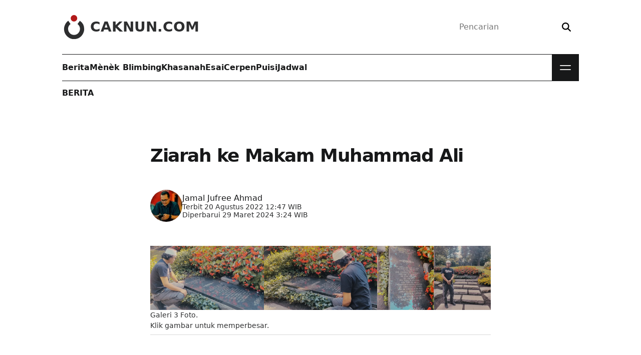

--- FILE ---
content_type: text/html; charset=UTF-8
request_url: https://www.caknun.com/2022/ziarah-ke-makam-muhammad-ali/
body_size: 13404
content:
<!doctype html>
<html lang="id">
<head>
	<meta charset="utf-8">
	<meta http-equiv="x-ua-compatible" content="ie=edge">
	<meta name="viewport" content="width=device-width,initial-scale=1">
	<title>Ziarah ke Makam Muhammad Ali &bull; CakNun.com</title>
	<style>img:is([sizes="auto" i], [sizes^="auto," i]) { contain-intrinsic-size: 3000px 1500px }</style>
	<link rel="preconnect" href="https://assets.caknun.com" crossorigin><link rel="preconnect" href="https://www.googletagmanager.com" crossorigin><link rel="preconnect" href="https://www.google-analytics.com" crossorigin><style>@font-face{font-family:"PT Serif";font-style:normal;font-weight:400;font-display:swap;src:url(https://assets.caknun.com/static/fonts/pt-serif-regular.woff2) format("woff2");unicode-range:U+0000-00FF,U+0131,U+0152-0153,U+02BB-02BC,U+02C6,U+02DA,
U+02DC,U+0304,U+0308,U+0329,U+2000-206F,U+20AC,U+2122,U+2191,U+2193,U+2212,U+2215,U+FEFF,U+FFFD;}@font-face{font-family:"PT Serif";font-style:italic;font-weight:400;font-display:swap;src:url(https://assets.caknun.com/static/fonts/pt-serif-regular-italic.woff2) format("woff2");unicode-range:U+0000-00FF,U+0131,U+0152-0153,U+02BB-02BC,U+02C6,U+02DA,U+02DC,U+0304,U+0308,U+0329,U+2000-206F,U+20AC,U+2122,U+2191,U+2193,U+2212,U+2215,U+FEFF,U+FFFD;}
@font-face{font-family:"PT Serif";font-style:normal;font-weight:700;font-display:swap;src:url(https://assets.caknun.com/static/fonts/pt-serif-bold.woff2) format("woff2");unicode-range:U+0000-00FF,U+0131,U+0152-0153,U+02BB-02BC,U+02C6,U+02DA,U+02DC,U+0304,U+0308,U+0329,U+2000-206F,U+20AC,U+2122,U+2191,U+2193,U+2212,U+2215,U+FEFF,U+FFFD;}@font-face{font-family:"PT Serif";font-style:italic;font-weight:700;font-display:swap;src:url(https://assets.caknun.com/static/fonts/pt-serif-bold-italic.woff2) format("woff2");unicode-range:U+0000-00FF,U+0131,U+0152-0153,U+02BB-02BC,U+02C6,U+02DA,U+02DC,U+0304,U+0308,U+0329,U+2000-206F,U+20AC,U+2122,U+2191,U+2193,U+2212,U+2215,U+FEFF,U+FFFD;}@font-face{font-family:"Public Sans";font-style:normal;font-weight:100 900;font-display:swap;src:url(https://assets.caknun.com/static/fonts/public-normal.woff2) format("woff2");unicode-range:U+0000-00FF,U+0131,U+0152-0153,U+02BB-02BC,U+02C6,U+02DA,U+02DC,U+0304,U+0308,U+0329,U+2000-206F,U+2074,U+20AC,U+2122,U+2191,U+2193,U+2212,U+2215,U+FEFF,U+FFFD;}@font-face{font-family:"Public Sans";font-style:italic;font-weight:100 900;font-display:optional;src:url(https://assets.caknun.com/static/fonts/public-italic.woff2) format("woff2");unicode-range:U+0000-00FF,U+0131,U+0152-0153,U+02BB-02BC,U+02C6,U+02DA,U+02DC,U+0304,U+0308,U+0329,U+2000-206F,U+2074,U+20AC,U+2122,U+2191,U+2193,U+2212,U+2215,U+FEFF,U+FFFD;}</style>
<style>@font-face{font-family:"lg";font-style:normal;font-weight:400;font-display:swap;src:url(https://assets.caknun.com/static/fonts/lg.woff2) format("woff2");}</style>
	<style>:root{--cb0:#000;--cb1:rgba(0,0,0,.9);--cb2:rgba(0,0,0,.7);--cb3:rgba(0,0,0,.3);--cb4:rgba(0,0,0,.15);--cw0:#fff;--cw1:hsla(0,0%,100%,.9);--cw2:hsla(0,0%,100%,.7);--cw3:hsla(0,0%,100%,.3);--cw4:hsla(0,0%,100%,.15);--cd0:#171819;--cd1:rgba(23,24,25,.9);--cd2:rgba(23,24,25,.6);--cd3:rgba(23,24,25,.3);--cd4:rgba(23,24,25,.15);--cr0:#a00;--cr1:rgba(170,0,0,.9);--cr2:rgba(170,0,0,.6);--cr3:rgba(170,0,0,.3);--cr4:rgba(170,0,0,.15);--cl0:#0b5394;--cl1:rgba(11,83,148,.9);--cl2:rgba(11,83,148,.6);--cl3:rgba(11,83,148,.3);--cl4:rgba(11,83,148,.15)}html{line-height:1.15;-webkit-text-size-adjust:100%}body{margin:0}main{display:block}h1{font-size:2em;margin:.67em 0}hr{box-sizing:content-box;height:0;overflow:visible}pre{font-family:monospace,monospace;font-size:1em}a{background-color:transparent}abbr[title]{border-bottom:none;text-decoration:underline;-webkit-text-decoration:underline dotted;text-decoration:underline dotted}b,strong{font-weight:bolder}code,kbd,samp{font-family:monospace,monospace;font-size:1em}small{font-size:80%}sub,sup{font-size:85%;line-height:0;position:relative;vertical-align:baseline}sub{bottom:-.25rem}sup{top:-.5rem}img{border-style:none}button,input,optgroup,select,textarea{font-family:inherit;font-size:100%;line-height:1.15;margin:0}button,input{overflow:visible}button,select{text-transform:none}[type=button],[type=reset],[type=submit],button{-webkit-appearance:button}[type=button]::-moz-focus-inner,[type=reset]::-moz-focus-inner,[type=submit]::-moz-focus-inner,button::-moz-focus-inner{border-style:none;padding:0}[type=button]:-moz-focusring,[type=reset]:-moz-focusring,[type=submit]:-moz-focusring,button:-moz-focusring{outline:1px dotted ButtonText}fieldset{padding:.35em .75em .625em}legend{box-sizing:border-box;color:inherit;display:table;max-width:100%;padding:0;white-space:normal}progress{vertical-align:baseline}textarea{overflow:auto}[type=checkbox],[type=radio]{box-sizing:border-box;padding:0}[type=number]::-webkit-inner-spin-button,[type=number]::-webkit-outer-spin-button{height:auto}[type=search]{-webkit-appearance:textfield;outline-offset:-2px}[type=search]::-webkit-search-decoration{-webkit-appearance:none}::-webkit-file-upload-button{-webkit-appearance:button;font:inherit}details{display:block}summary{display:list-item}[hidden],template{display:none}*,:after,:before{box-sizing:border-box}:focus-visible{outline:2px solid var(--cd0);outline-offset:4px}:target{scroll-margin-top:2ex}::-moz-selection{background:var(--cd1);color:var(--cw1)}::selection{background:var(--cd1);color:var(--cw1)}blockquote,dd,dl,dt,figure,form,h1,h2,h3,li,ol,p,pre,ul{margin:0;padding:0}body{-webkit-font-smoothing:antialiased;-webkit-tap-highlight-color:transparent;color:var(--cd0);font-family:Public Sans,Segoe UI,system-ui,-apple-system,sans-serif;font-size:1rem;line-height:1.5;min-height:100vh;text-rendering:optimizeLegibility}.z,body{padding:0}.z{border:0;clip:rect(0 0 0 0);clip:rect(0,0,0,0);height:1px;margin:-1px;overflow:hidden;position:absolute;white-space:nowrap;width:1px}svg{display:inline-block;fill:currentcolor;stroke:currentcolor;stroke-width:0;vertical-align:top}svg:not(:root){overflow:hidden}h1{font-size:calc(1.35rem + 1.2vw)}@media (min-width:1200px){h1{font-size:2.25rem}}h2{font-size:calc(1.3rem + .6vw)}@media (min-width:1200px){h2{font-size:1.75rem}}h3{font-size:1.25rem}h1,h2,h3{line-height:1.15}p{overflow-wrap:break-word}a{color:var(--cd0);line-height:inherit;text-decoration:none}[type=search],[type=text]{-webkit-appearance:none;-moz-appearance:none;appearance:none;background:transparent;border:0;box-sizing:border-box;outline:0}[type=submit],button{background:transparent;border:0;outline:none;padding:0}img{display:block;height:auto;max-width:100%}.elps{display:-webkit-box;-webkit-line-clamp:2;-webkit-box-orient:vertical}.elps,.elpt{color:inherit;text-overflow:ellipsis}.elpt{white-space:nowrap}.elpt,.flex{overflow:hidden}.flex{position:relative;width:100%}.flex embed,.flex iframe{background:var(--cd4);border:0;height:100%;width:100%}.flex.ls{aspect-ratio:16/9}.flex.old{aspect-ratio:4/3}.flex.ig{aspect-ratio:2/3}.wpp-shortcode{opacity:0;transition:opacity .15s}.wpp-shortcode.wpp-ajax{min-height:auto;opacity:1}.cwa{color:var(--cw0)}.cwb{color:var(--cw1)}.cwc{color:var(--cw2)}.cda{color:var(--cd0)}.cdb{color:var(--cd1)}.cdc{color:var(--cd2)}.cra{color:var(--cr0)}.crb{color:var(--cr1)}.bwa{background:var(--cw0)}.bbb{background:var(--cb1)}.bda{background:var(--cd0)}.bdb{background:var(--cd1)}.bde{background:var(--cd4)}.bra{background:var(--cr0)}.brb{background:var(--cr1)}.bre{background:var(--cr4)}.ffa{font-family:Public Sans,Segoe UI,system-ui,-apple-system,sans-serif}.ffb{font-family:"PT Serif",Georgia,Times,serif}.ffc{font-family:monospace,monospace}.fla{letter-spacing:-.04em}.fsb{font-size:.875rem}.fsc{font-size:1rem}.fsd{font-size:1.125rem}.fse{font-size:1.25rem}.fsf{font-size:calc(1.2625rem + .15vw)}@media (min-width:1200px){.fsf{font-size:1.375rem}}.fsg{font-size:calc(1.275rem + .3vw)}@media (min-width:1200px){.fsg{font-size:1.5rem}}.fsh{font-size:calc(1.3rem + .6vw)}@media (min-width:1200px){.fsh{font-size:1.75rem}}.fsi{font-size:calc(1.325rem + .9vw)}@media (min-width:1200px){.fsi{font-size:2rem}}.fsj{font-size:calc(1.35rem + 1.2vw)}@media (min-width:1200px){.fsj{font-size:2.25rem}}.fsk{font-size:calc(1.3875rem + 1.65vw)}@media (min-width:1200px){.fsk{font-size:2.625rem}}.fsl{font-size:calc(1.425rem + 2.1vw)}@media (min-width:1200px){.fsl{font-size:3rem}}.fwa{font-weight:400}.fwb{font-weight:700}.ftt{text-transform:uppercase}.ftc{text-align:center}.ftd:focus,.ftd:hover{text-decoration:none}.fte:focus,.fte:hover{filter:brightness(.85)}.fha{line-height:normal}.fhb{line-height:1}.fhc{line-height:1.333}.mta{margin-top:4px}.mtb{margin-top:.5rem}.mtc{margin-top:1rem}.mtd{margin-top:1.5rem}.mte{margin-top:2rem}.mtf{margin-top:3rem}.mtg{margin-top:4rem}.mti{margin-top:-3rem}.mtj{margin-top:-4rem}.mra{margin-right:4px}.mrb{margin-right:.5rem}.mrc{margin-right:1rem}.mre{margin-right:2rem}.mba{margin-bottom:4px}.mbb{margin-bottom:.5rem}.mbc{margin-bottom:1rem}.mbd{margin-bottom:1.5rem}.mbe{margin-bottom:2rem}.mbf{margin-bottom:3rem}.mbg{margin-bottom:4rem}.mla{margin-left:4px}.mlb{margin-left:.5rem}.mlc{margin-left:1rem}.mle{margin-left:2rem}.mx{margin:0 1.5rem}.pta{padding-top:4px}.ptb{padding-top:.5rem}.ptc{padding-top:1rem}.ptd{padding-top:1.5rem}.pte{padding-top:2rem}.ptf{padding-top:3rem}.ptg{padding-top:4rem}.pth{padding-top:5rem}.ptz{padding-top:15rem}.pra{padding-right:4px}.prb{padding-right:.5rem}.prc{padding-right:1rem}.prd{padding-right:1.5rem}.pre{padding-right:2rem}.prf{padding-right:3rem}.prg{padding-right:4rem}.pba{padding-bottom:4px}.pbb{padding-bottom:.5rem}.pbc{padding-bottom:1rem}.pbd{padding-bottom:1.5rem}.pbe{padding-bottom:2rem}.pbf{padding-bottom:3rem}.pbg{padding-bottom:4rem}.pla{padding-left:4px}.plb{padding-left:.5rem}.plc{padding-left:1rem}.pld{padding-left:1.5rem}.ple{padding-left:2rem}.plf{padding-left:3rem}.plg{padding-left:4rem}.pw{padding:1rem}.px{padding:0 1.5rem}.py{padding:1rem 1.5rem}.ra{border-radius:6px}.rb{border-radius:.5rem}.rc{border-radius:.625rem}.rd{border-radius:.75rem}.re{border-radius:2rem}.rg{border-radius:50%}.daa{display:block}.dab{display:inline-block}.dfa{display:flex}.dfb{flex-wrap:wrap}.dfc{flex-direction:column}.dfd{align-self:flex-start}.dfe{align-items:center}.dff{align-items:flex-start}.dfg{flex:1 1 auto}.dfh{flex:1 1 0}.dfi{flex-basis:18.75rem}.dfo{justify-content:space-between}.dfp{justify-content:center}.dfq{justify-content:flex-end}.dfr{flex-basis:50%}.dga{display:grid}.dgb{grid:auto-flow/repeat(2,1fr)}.dgc{grid:auto-flow/repeat(3,1fr)}.dgd{grid:auto-flow/repeat(4,1fr)}@media (max-width:1022px){.dgd{grid:auto-flow/repeat(3,1fr)}}.dge{grid:auto-flow/repeat(5,1fr)}.dgf{grid:auto-flow/repeat(auto,1fr)}.ga{-moz-column-gap:4rem;column-gap:4rem}.gb{-moz-column-gap:2rem;column-gap:2rem}.gc{-moz-column-gap:1.5rem;column-gap:1.5rem}.gd{-moz-column-gap:1rem;column-gap:1rem}.ge{-moz-column-gap:.5rem;column-gap:.5rem}.gf{row-gap:4rem}.gg{row-gap:3rem}.gh{row-gap:2rem}.gi{row-gap:1.5rem}.gj{row-gap:1rem}.gk{row-gap:.5rem}.ov{overflow:hidden}.ow{overflow-wrap:anywhere}.ob{overflow-wrap:break-word}.ox{overflow-x:scroll;overflow-y:hidden;scroll-behavior:smooth;scroll-snap-type:none}.ox li:last-of-type{padding-right:1rem}.oxa{scrollbar-width:none}.os{white-space:nowrap}.psa{position:relative}.psb{position:absolute}.psc{position:fixed}.pst{position:sticky}.bl:after,.blr:after,.bt:before{content:"";display:block;height:1px;left:0;position:absolute;right:0}.bt:before{top:0}.bl:after,.bt:before{background:var(--cb4)}.bl:after{bottom:0}.blr:after{background:var(--cr1);bottom:0}.blx .bl:last-of-type:after{background:transparent}.za{z-index:1}.zb{z-index:2}.zc{z-index:3}.zd{z-index:4}.als{aspect-ratio:16/9}.asq{aspect-ratio:1}.ofc img{-o-object-fit:cover;object-fit:cover}.wa{width:1rem}.wb{width:1.5rem}.wc{width:1.75rem}.wd{width:2rem}.we{width:3rem}.wf{width:4rem}.wg{width:6rem}.wh{width:8rem}.wi{width:13.75rem}.wr{max-width:67.5rem}.ws{width:18.75rem}.wt{max-width:42.5rem}.wu{max-width:calc(100% - 2rem)}.wv{max-width:50%}.ww{width:100%}.ha{height:1rem}.hb{height:1.5rem}.hc{height:1.75rem}.hd{height:2rem}.he{height:3rem}.hf{height:4rem}.hg{height:6rem}.hh{height:8rem}.hi{height:13.75rem}.hw{height:100%}.ua{list-style-type:none}.uw:after{clear:both;content:"";display:block}.s__header_t{height:6.75rem}.brand__d{fill:var(--cr1)}.brand__c{fill:var(--cd1)}.brand__n{color:var(--cd1)}.s__menu.bl:after,.s__menu.bt:before{background:var(--cd0)}.m__nav{min-height:3.375rem}.m__nav a{color:var(--cd0)}.mbtn{background:var(--cd0);cursor:pointer;height:3.375rem;width:3.375rem}.mbtn__b{height:1.875rem;right:.75rem;top:.75rem;transform:none;width:1.875rem}.mbtn__l{background:var(--cw1);height:2px;right:4px;width:1.375rem}.mbtn__lb,.mbtn__lt{transition:transform .2s}.mbtn__lt{top:.875rem;transform:translateY(-4px)}.mbtn__lb{bottom:.875rem;transform:translateY(4px)}.s__nav{background:var(--cd0);display:flex;left:0;max-height:0;overflow:hidden;position:absolute;top:3.375rem;transition:max-height .2s;width:100%}.s__nav a{color:var(--cw1)}.s__nav .bl:after{background:var(--cw4)}.nav__d{bottom:0;left:0;pointer-events:none;right:0;top:0}.bg .s__menu:after,.bg .s__menu:before{background:var(--cw1)}.bg .brand__c,.bg .brand__d{fill:var(--cw1)}.bg .brand__n{color:var(--cw1)}.bg .m__nav a{color:var(--cw0)}.bg form{box-shadow:0 0 0 1px var(--cw2)}.bg button{color:var(--cw2)}.bg .mbtn{background:var(--cw0)}.bg .mbtn__l{background:var(--cd1)}.hl{background:var(--cd0)}</style><style>@charset "UTF-8";.art__content h2,.art__content h3{font-family:Public Sans,Segoe UI,system-ui,-apple-system,sans-serif;margin-bottom:1rem;margin-top:3rem}.art__content h3{font-size:calc(1.2625rem + .15vw)}@media (min-width:1200px){.art__content h3{font-size:1.375rem}}.art__content a{color:var(--cr0);text-decoration:underline}.art__content a:hover,ß .art__content a:focus{text-decoration:none}.art__content dl,.art__content ol,.art__content p,.art__content ul{font-size:1.1875rem;line-height:1.75}.art__content p{margin-bottom:2.25rem}.art__content .arabic{direction:rtl;font-size:calc(1.3rem + .6vw)}@media (min-width:1200px){.art__content .arabic{font-size:1.75rem}}.art__content .alignleft,.art__content .alignright{display:block;max-width:50%}.art__content .alignleft{float:left;margin:.5rem 2rem 2rem -4.5rem}.art__content .alignright{float:right;margin:.5rem -4.5rem 2rem 2rem}.art__content blockquote{background:var(--cd4);background:linear-gradient(90deg,#ddd,#dedede 35%,#eee);border-left:.5625rem solid var(--cd3);border-radius:.5rem;display:flex;flex-wrap:wrap;line-height:1.85;margin-bottom:3rem;overflow-wrap:break-word;padding:2rem}.art__content blockquote,.art__content blockquote p{font-family:Public Sans,Segoe UI,system-ui,-apple-system,sans-serif}.art__content blockquote p{flex:0 0 100%;font-size:calc(1.2625rem + .15vw)}@media (min-width:1200px){.art__content blockquote p{font-size:1.375rem}}.art__content blockquote p:last-child{margin-bottom:0}.art__content .mg{background:transparent;border-left:0;box-shadow:2px 2px 0 5px var(--cd4);color:var(--cb2);margin-left:-5rem;padding-left:6rem;position:relative}.art__content .mg:before{color:var(--cd3);content:" “";font-size:calc(2rem + 9vw);left:1rem;position:absolute;top:-2rem}@media (min-width:1200px){.art__content .mg:before{font-size:8.75rem}}.art__content .mb{background:transparent;border-left:.4375rem solid var(--cr1);border-radius:0;color:var(--cb2)}.art__content .flex,.art__content .list__satu li{margin-bottom:2rem}.art__content .list__satu li p{margin-bottom:0;margin-top:2rem}.note{background:var(--cd4);background:linear-gradient(90deg,#ddd,#dedede 35%,#eee);border-left:.4375rem solid var(--cr0);color:var(--cd0);margin-bottom:2rem;padding:2rem}.note__bottom{margin-top:2rem}</style><link rel="preload" as="image" href="https://assets.caknun.com/media/2022/08/20220820-muhammad-ali-1-768x432.webp"><link rel="preload" as="image" href="https://assets.caknun.com/media/2022/08/20220820-muhammad-ali-2-768x432.webp"><meta name="robots" content="max-snippet:0,max-image-preview:standard,max-video-preview:0" />
<link rel="canonical" href="https://www.caknun.com/2022/ziarah-ke-makam-muhammad-ali/" />
<meta name="description" content="&ldquo;Ketika Allah memanggil Ali, Ia membukakan fakta bahwa tidak ada &lsquo;atlet&rsquo; yang dihormati, dicintai dan dijunjung oleh seluruh olahragawan, masyarakat, Dunia&#8230;" />
<meta property="og:type" content="article" />
<meta property="og:locale" content="id_ID" />
<meta property="og:site_name" content="CakNun.com" />
<meta property="og:title" content="Ziarah ke Makam Muhammad Ali &bull; CakNun.com" />
<meta property="og:description" content="&ldquo;Ketika Allah memanggil Ali, Ia membukakan fakta bahwa tidak ada &lsquo;atlet&rsquo; yang dihormati, dicintai dan dijunjung oleh seluruh olahragawan, masyarakat, Dunia, Amerika, semua ras&#8230;" />
<meta property="og:url" content="https://www.caknun.com/2022/ziarah-ke-makam-muhammad-ali/" />
<meta property="og:image" content="https://assets.caknun.com/media/2022/08/20220820-muhammad-ali-1.webp" />
<meta property="og:image:width" content="1280" />
<meta property="og:image:height" content="720" />
<meta property="og:image:alt" content="Makam Muhammad Ali, Cave Hill Cemetery, Louisville, Kentucky." />
<meta property="article:published_time" content="2022-08-20T05:47:23+00:00" />
<meta property="article:modified_time" content="2024-03-28T20:24:36+00:00" />
<meta property="article:author" content="https://www.facebook.com/jamal.jufree" />
<meta property="article:publisher" content="https://www.facebook.com/caknundotcom" />
<meta name="twitter:card" content="summary_large_image" />
<meta name="twitter:site" content="@caknundotcom" />
<meta name="twitter:creator" content="@jamaljufree" />
<meta name="twitter:title" content="Ziarah ke Makam Muhammad Ali &bull; CakNun.com" />
<meta name="twitter:description" content="&ldquo;Ketika Allah memanggil Ali, Ia membukakan fakta bahwa tidak ada &lsquo;atlet&rsquo; yang dihormati, dicintai dan dijunjung oleh seluruh olahragawan, masyarakat, Dunia, Amerika, semua ras&#8230;" />
<meta name="twitter:image" content="https://assets.caknun.com/media/2022/08/20220820-muhammad-ali-1.webp" />
<meta name="twitter:image:alt" content="Makam Muhammad Ali, Cave Hill Cemetery, Louisville, Kentucky." />
<script id="wpp-js" src="https://www.caknun.com/wp-content/plugins/wordpress-popular-posts/assets/js/wpp.min.js?ver=7.3.6" data-sampling="0" data-sampling-rate="50" data-api-url="https://www.caknun.com/wp-json/wordpress-popular-posts" data-post-id="26817" data-token="3ebb088f0f" data-lang="0" data-debug="0"></script>
<script type="application/ld+json">{"@context":"https:\/\/schema.org","@graph":[[{"@type":"BreadcrumbList","itemListElement":[{"@type":"ListItem","position":1,"name":"CakNun.com","item":"https:\/\/www.caknun.com"},{"@type":"ListItem","position":2,"name":"Berita","item":"https:\/\/www.caknun.com\/tag\/berita"},{"@type":"ListItem","position":3,"name":"Ziarah ke Makam Muhammad Ali"}]},{"@type":"BreadcrumbList","itemListElement":[{"@type":"ListItem","position":1,"name":"CakNun.com","item":"https:\/\/www.caknun.com"},{"@type":"ListItem","position":2,"name":"Foto Headline","item":"https:\/\/www.caknun.com\/tag\/foto-headline"},{"@type":"ListItem","position":3,"name":"Ziarah ke Makam Muhammad Ali"}]}],{"@type":"NewsArticle","headline":"Ziarah ke Makam Muhammad Ali","description":"&ldquo;Ketika Allah memanggil Ali, Ia membukakan fakta bahwa tidak ada &lsquo;atlet&rsquo; yang dihormati, dicintai dan dijunjung oleh seluruh olahragawan, masyarakat, Dunia&#8230;","datePublished":"2022-08-20T12:47:23+07:00","dateModified":"2024-03-29T03:24:36+07:00","url":"https:\/\/www.caknun.com\/2022\/ziarah-ke-makam-muhammad-ali","inLanguage":"id_ID","articleSection":["Berita","Foto Headline"],"image":["https:\/\/assets.caknun.com\/media\/2022\/08\/20220820-muhammad-ali-1.webp","https:\/\/assets.caknun.com\/media\/2022\/08\/20220820-muhammad-ali-2.webp","https:\/\/assets.caknun.com\/media\/2022\/08\/20220820-muhammad-ali-3.webp"],"mainEntityOfPage":{"@type":"WebPage","@id":"https:\/\/www.caknun.com\/2022\/ziarah-ke-makam-muhammad-ali"},"author":{"@type":"Person","name":"Jamal Jufree Ahmad","url":"https:\/\/www.caknun.com\/author\/jamal-jufree"},"publisher":{"@type":"Organization","name":"CakNun.com","url":"https:\/\/www.caknun.com","logo":"https:\/\/assets.caknun.com\/static\/img\/schema-logo.png","sameAs":["https:\/\/www.facebook.com\/caknundotcom","https:\/\/twitter.com\/caknundotcom","https:\/\/www.instagram.com\/caknundotcom","https:\/\/www.youtube.com\/@caknundotcom","https:\/\/www.pinterest.com\/caknundotcom","https:\/\/soundcloud.com\/caknundotcom","https:\/\/news.google.com\/publications\/CAAqBwgKMJ7EsQswq9_IAw?ceid=ID:en&oc=3"],"address":{"@type":"PostalAddress","streetAddress":"Jl. Wates km 2.5 Gg. Barokah No. 287 Kadipiro, Ngestiharjo, Kasihan","postalCode":"55182","addressLocality":"Bantul","addressRegion":"Special Region of Yogyakarta","addressCountry":"ID"}}}]}</script><link rel="apple-touch-icon" href="https://assets.caknun.com/static/favicon/apple-touch-icon.png" sizes="180x180"><link rel="icon" href="https://assets.caknun.com/static/favicon/favicon-32x32.png" sizes="32x32" type="image/png"><link rel="icon" href="https://assets.caknun.com/static/favicon/favicon-16x16.png" sizes="16x16" type="image/png"><link rel="manifest" href="https://www.caknun.com/ew13pe.webmanifest"><link rel="mask-icon" href="https://assets.caknun.com/static/favicon/safari-pinned-tab.svg" color="#cc0000"><meta name="apple-mobile-web-app-title" content="CakNun.com"><meta name="application-name" content="CakNun.com"><meta name="msapplication-TileColor" content="#cc0000"><meta name="theme-color" content="#ffffff"><link rel="stylesheet" href="https://www.caknun.com/wp-content/plugins/litespeed-cache/assets/css/litespeed-dummy.css"><link rel="stylesheet" href="https://assets.caknun.com/static/css/mainbaseDpat3lu7aighuc.css" media="print" onload="this.media='all'; this.onload=null;"><link rel="stylesheet" href="https://assets.caknun.com/static/css/lgpbialee8eib3x.css" media="print" onload="this.media='all'; this.onload=null;"><script src="https://www.googletagmanager.com/gtag/js?id=G-VEHGM22LZB" async></script><script>
window.dataLayer = window.dataLayer || [];function gtag(){dataLayer.push(arguments);}gtag('js', new Date());gtag('config', 'G-VEHGM22LZB', {cookie_flags: 'SameSite=None;Secure'});
</script><link rel="amphtml" href="https://www.caknun.com/2022/ziarah-ke-makam-muhammad-ali/?amp=1"><link rel="icon" href="https://assets.caknun.com/media/2022/06/cropped-schema-logo-1-32x32.png" sizes="32x32">
<link rel="icon" href="https://assets.caknun.com/media/2022/06/cropped-schema-logo-1-192x192.png" sizes="192x192">
<link rel="apple-touch-icon" href="https://assets.caknun.com/media/2022/06/cropped-schema-logo-1-180x180.png">
<meta name="msapplication-TileImage" content="https://assets.caknun.com/media/2022/06/cropped-schema-logo-1-270x270.png">
</head>
<body  class="wp-singular single wp-theme-v13">
		<header id="shdr" class="s__header dfa dfp">
		<div class="wr ww px">
			<div class="s__header_t psa dfa dfe dfo">
				<a class="brand ftd dfa dfe zd" href="https://www.caknun.com/" aria-label="CakNun.com">
					<svg class="brand__l we he mrb" role="img" viewBox="0 0 48 48" xmlns="http://www.w3.org/2000/svg">
						<path class="brand__d" d="M30.24 6.51A6.52 6.52 0 1123.72 0a6.52 6.52 0 016.52 6.51z"></path>
						<path class="brand__c" d="M44.11 28a20.11 20.11 0 11-31.73-16.4l4.51 6.51a11.91 11.91 0 1013.91 0l4.71-6.63A20 20 0 0144.11 28z"></path>
					</svg>
											<div class="brand__n fsh fwb ftt fhb">CakNun.com</div>
									</a>
				<div class="s__bx zd">
	<form action="https://www.caknun.com/" class="dfa dfe re bsb" role="search">
		<label for="header-search-input" class="z">Pencarian</label>
		<input type="search" class="dfg ptb pra pbb plc" value="" id="header-search-input" name="s" placeholder="Pencarian" required>
		<button type="submit" class="ptb prc pbb pla" aria-label="Search">
			<svg xmlns="http://www.w3.org/2000/svg" viewBox="0 0 512 512" width="18px" height="18px" aria-hidden="true">
				<path d="M416 208c0 45.9-14.9 88.3-40 122.7L502.6 457.4c12.5 12.5 12.5 32.8 0 45.3s-32.8 12.5-45.3 0L330.7 376c-34.4 25.2-76.8 40-122.7 40C93.1 416 0 322.9 0 208S93.1 0 208 0S416 93.1 416 208zM208 352a144 144 0 1 0 0-288 144 144 0 1 0 0 288z"></path>
			</svg>
		</button>
	</form>
</div>
			</div>
			<div class="wr s__menu dfa psa bt bl zd">
				<nav class="m__nav dfa dfh" aria-label="Primary Navigation"><ul id="mainnav" class="dfa gb"><li class="dfa"><a href="https://www.caknun.com/tag/berita/" class="dfa dfe ftd fwb fte">Berita</a></li>
<li class="dfa"><a href="https://www.caknun.com/tag/menek-blimbing/" class="dfa dfe ftd fwb fte">Mènèk Blimbing</a></li>
<li class="dfa"><a href="https://www.caknun.com/tag/khasanah/" class="dfa dfe ftd fwb fte">Khasanah</a></li>
<li class="dfa"><a href="https://www.caknun.com/tag/esai/" class="dfa dfe ftd fwb fte">Esai</a></li>
<li class="dfa"><a href="https://www.caknun.com/tag/cerpen/" class="dfa dfe ftd fwb fte">Cerpen</a></li>
<li class="dfa"><a href="https://www.caknun.com/tag/puisi/" class="dfa dfe ftd fwb fte">Puisi</a></li>
<li class="dfa"><a href="https://www.caknun.com/jadwal/" class="dfa dfe ftd fwb fte">Jadwal</a></li>
</ul></nav><nav class="s__nav" aria-label="Secondary Navigation"><ul id="subnav" class="ua dga dgd gb ww ptf prf pbf plf"><li class="psa bl"><a href="https://www.caknun.com/tag/tadabbur-hari-ini/" class="dfa ftd ptc pbb">Tadabbur Hari ini</a></li>
<li class="psa bl"><a href="https://www.caknun.com/tag/tentang-cak-nun/" class="dfa ftd ptc pbb">Tentang Cak Nun</a></li>
<li class="psa bl"><a href="https://www.caknun.com/tag/repertoar/" class="dfa ftd ptc pbb">Repertoar</a></li>
<li class="psa bl"><a href="https://www.caknun.com/tag/maiyahan/" class="dfa ftd ptc pbb">Maiyahan</a></li>
<li class="psa bl"><a href="https://www.caknun.com/tag/tajuk/" class="dfa ftd ptc pbb">Tajuk</a></li>
<li class="psa bl"><a href="https://www.caknun.com/video/" class="dfa ftd ptc pbb">Video</a></li>
<li class="psa bl"><a href="https://www.caknun.com/foto/" class="dfa ftd ptc pbb">Foto</a></li>
<li class="psa bl"><a href="https://www.caknun.com/tag/asepi/" class="dfa ftd ptc pbb">Asepi</a></li>
<li class="psa bl"><a href="https://www.caknun.com/tag/wedang-uwuh/" class="dfa ftd ptc pbb">Wedang Uwuh</a></li>
<li class="psa bl"><a href="https://www.caknun.com/tag/kebon/" class="dfa ftd ptc pbb">Kebon</a></li>
<li class="psa bl"><a href="https://www.caknun.com/tag/daur/" class="dfa ftd ptc pbb">Daur</a></li>
<li class="psa bl"><a href="https://www.caknun.com/tag/pemimpin-yang-tuhan/" class="dfa ftd ptc pbb">Pemimpin Yang Tuhan</a></li>
<li class="psa bl"><a href="https://www.caknun.com/tag/akademika/" class="dfa ftd ptc pbb">Akademika</a></li>
<li class="psa bl"><a href="https://www.caknun.com/buku/" class="dfa ftd ptc pbb">Buku Emha</a></li>
<li class="psa bl"><a href="https://www.caknun.com/teater/" class="dfa ftd ptc pbb">Teater</a></li>
<li class="psa bl"><a href="https://www.caknun.com/tag/kizano/" class="dfa ftd ptc pbb">Kizano</a></li>
<li class="psa bl"><a href="https://www.caknun.com/tag/reformasi-nkri/" class="dfa ftd ptc pbb">Reformasi NKRI</a></li>
<li class="psa bl"><a href="https://www.caknun.com/tag/infografis/" class="dfa ftd ptc pbb">Infografis</a></li>
<li class="psa bl"><a href="https://www.caknun.com/tag/bongkah/" class="dfa ftd ptc pbb">Bongkah</a></li>
<li class="psa bl"><a href="https://www.caknun.com/tag/lubuk/" class="dfa ftd ptc pbb">Lubuk</a></li>
<li class="psa bl"><a href="https://www.caknun.com/nama-hari-ini/" class="dfa ftd ptc pbb">Nama Hari Ini</a></li>
<li class="psa bl"><a href="https://www.caknun.com/diskografi/" class="dfa ftd ptc pbb">Diskografi</a></li>
<li class="psa bl"><a href="https://www.caknun.com/tag/tetes/" class="dfa ftd ptc pbb">Tetes</a></li>
<li class="psa bl"><a href="https://www.caknun.com/download/" class="dfa ftd ptc pbb">Download</a></li>
</ul></nav>				<button class="mbtn" aria-label="Open Menu">
					<span class="mbtn__b mbtn__bt psb"><span class="mbtn__l mbtn__lt ra daa psb"></span></span>
					<span class="mbtn__b mbtn__bb psb"><span class="mbtn__l mbtn__lb ra daa psb"></span></span>
				</button>
			</div>
			<div class="nav__d daa psc ww hw zb"></div>
		</div>
	</header>
	<div class="dfa dfp psa hh"><div class="wr ww px"><nav class="fsc fwb fhb ftt ptc" aria-label="Breadcrumbs"><a href="https://www.caknun.com/tag/berita/">Berita</a></nav></div></div><div class="dfa dfc dfe"><div class="wr ww px">			<main class="ndol">
				<div class="dfa dfp">	<article class="wt ww">
		<header>
			<h1 class="fla">Ziarah ke Makam Muhammad Ali</h1>	<div class="cdb dfa dfe mtf mbf gd">
		<a href="https://www.caknun.com/author/jamal-jufree/">
			<img class="rg asq wf hf" src="https://assets.caknun.com/media/2023/11/avatar-jamaljufreeahmad-96x96.webp" alt="Jamal Jufree Ahmad" width="64" height="64">		</a>
		<div class="dfa dfc fha">
			<a href="https://www.caknun.com/author/jamal-jufree/" title="Posts by Jamal Jufree Ahmad" class="author url fn" rel="author">Jamal Jufree Ahmad</a>			<div class="fsb dfa dfc">
				<time datetime="2022-08-20T12:47:23+07:00">Terbit 20 Agustus 2022 12:47 WIB</time><time datetime="2024-03-29T03:24:36+07:00">Diperbarui 29 Maret 2024 3:24 WIB</time>			</div>
		</div>
	</div>
			</header>
		<div class="art__content ffb ob">
			<div class="gallery g-26817 dfa dfc gk mbf"><div class="ox oxa dfa"><div class="dfa dff ge"><figure class="item psa ov bde wx" data-src="https://assets.caknun.com/media/2022/08/20220820-muhammad-ali-1.webp"><img class="ils" src="https://assets.caknun.com/media/2022/08/20220820-muhammad-ali-1-768x432.webp" alt="Makam Muhammad Ali, Cave Hill Cemetery, Louisville, Kentucky." width="768" height="432"></figure><figure class="item psa ov bde wx" data-src="https://assets.caknun.com/media/2022/08/20220820-muhammad-ali-2.webp"><img class="ils" src="https://assets.caknun.com/media/2022/08/20220820-muhammad-ali-2-768x432.webp" alt="Ziarah ke Makam Muhammad Ali, Cave Hill Cemetery, Louisville, Kentucky." width="768" height="432"></figure><figure class="item psa ov bde wx" data-src="https://assets.caknun.com/media/2022/08/20220820-muhammad-ali-3.webp"><img class="ils" src="https://assets.caknun.com/media/2022/08/20220820-muhammad-ali-3-768x432.webp" alt="The Greatest Muhammad Ali, petinju legendaris dunia." width="768" height="432" loading="lazy"></figure></div></div><div class="dfa dfc ffa fsb cdb pbb psa bl"><div>Galeri 3 Foto.</div><div>Klik gambar untuk memperbesar.</div></div></div><p>“Ketika Allah memanggil Ali, Ia membukakan fakta bahwa tidak ada ‘atlet’ yang dihormati, dicintai dan dijunjung oleh seluruh olahragawan, masyarakat, Dunia, Amerika, semua ras, semua kelompok dan golongan, semua pemeluk Agama-agama — melebihi Muhammad Ali.”</p>
<p>Kata-kata Mbah Nun itu menguatkan niat saya jikalau pada suatu masa ada kesempatan, saya akan ziarah ke makamnya. Dan akhirnya itu terwujud hari ini.</p>
<p>Di pusara yang terletak di kompleks pemakaman Cave Hill seluas 120 hektar di kota Louisville, Kentucky, saya panjatkan tahlil kepada Allah dan menghaturkan salam Mbah Nun dan KiaiKanjeng kepada <em>The Greatest</em> Muhammad Ali.[]</p>
<p style="text-align: right"><em>Louisville, 19 Agustus 2022</em></p>		</div>
		<footer class="ptf pbf">
			<nav class="dfa dfb ge gk pbf" aria-label="Tags"><h2 class="z">Label</h2><a class="cda bde ftd fte ptb prd pbb pld re" href="https://www.caknun.com/tag/berita/">Berita</a><a class="cda bde ftd fte ptb prd pbb pld re" href="https://www.caknun.com/tag/foto-headline/">Foto Headline</a></nav><div class="dfa dfe psa bt ptc pbc fha gd">
	<a href="https://www.caknun.com/author/jamal-jufree/">
		<img loading="lazy" decoding="async" class="rg asq" src="https://assets.caknun.com/media/2023/11/avatar-jamaljufreeahmad-96x96.webp" alt="Jamal Jufree Ahmad" width="96" height="96">	</a>
	<div class="dfa dfh dfc">
		<a class="fwb pbb" href="https://www.caknun.com/author/jamal-jufree/" rel="author">
			Jamal Jufree Ahmad		</a>
		<div class="fsb">Redaktur dan desainer grafis CakNun.com. Kontributor utama Wikipedia entri Emha Ainun Nadjib. Tinggal di Chicago.</div>
	</div>
</div>
<div class="psa bt dfa ptf gd" aria-label="Share this articles">
	<div class="fwb">Bagikan:</div>
	<a href="https://www.facebook.com/sharer/sharer.php?u=https%3A%2F%2Fwww.caknun.com%2F2022%2Fziarah-ke-makam-muhammad-ali%2F&#038;appId=206325966117560" target="_blank">
		<svg class="wc hc" viewBox="0 0 24 24" xmlns="http://www.w3.org/2000/svg" aria-label="Share on Facebook">
			<path fill="#1877f2" d="M24 12.073c0-6.627-5.373-12-12-12s-12 5.373-12 12c0 5.99 4.388 10.954 10.125 11.854v-8.385H7.078v-3.47h3.047V9.43c0-3.007 1.792-4.669 4.533-4.669 1.312 0 2.686.235 2.686.235v2.953H15.83c-1.491 0-1.956.925-1.956 1.874v2.25h3.328l-.532 3.47h-2.796v8.385C19.612 23.027 24 18.062 24 12.073z"></path>
		</svg>
	</a>
	<a href="https://twitter.com/intent/tweet/?text=Ziarah%20ke%20Makam%20Muhammad%20Ali&#038;url=https%3A%2F%2Fwww.caknun.com%2F2022%2Fziarah-ke-makam-muhammad-ali%2F&#038;via=caknundotcom" target="_blank">
		<svg class="wc hc" viewBox="0 0 24 24" xmlns="http://www.w3.org/2000/svg" aria-label="Share to X">
			<path fill="#000000" d="M18.901 1.153h3.68l-8.04 9.19L24 22.846h-7.406l-5.8-7.584-6.638 7.584H.474l8.6-9.83L0 1.154h7.594l5.243 6.932ZM17.61 20.644h2.039L6.486 3.24H4.298Z"></path>
		</svg>
	</a>
	<a href="https://wa.me/?text=Ziarah%20ke%20Makam%20Muhammad%20Ali&nbsp;https%3A%2F%2Fwww.caknun.com%2F2022%2Fziarah-ke-makam-muhammad-ali%2F" target="_blank">
		<svg class="wc hc" viewBox="0 0 24 24" xmlns="http://www.w3.org/2000/svg" aria-label="Send via Whatsapp">
			<path fill="#25d366" d="M17.472 14.382c-.297-.149-1.758-.867-2.03-.967-.273-.099-.471-.148-.67.15-.197.297-.767.966-.94 1.164-.173.199-.347.223-.644.075-.297-.15-1.255-.463-2.39-1.475-.883-.788-1.48-1.761-1.653-2.059-.173-.297-.018-.458.13-.606.134-.133.298-.347.446-.52.149-.174.198-.298.298-.497.099-.198.05-.371-.025-.52-.075-.149-.669-1.612-.916-2.207-.242-.579-.487-.5-.669-.51-.173-.008-.371-.01-.57-.01-.198 0-.52.074-.792.372-.272.297-1.04 1.016-1.04 2.479 0 1.462 1.065 2.875 1.213 3.074.149.198 2.096 3.2 5.077 4.487.709.306 1.262.489 1.694.625.712.227 1.36.195 1.871.118.571-.085 1.758-.719 2.006-1.413.248-.694.248-1.289.173-1.413-.074-.124-.272-.198-.57-.347m-5.421 7.403h-.004a9.87 9.87 0 01-5.031-1.378l-.361-.214-3.741.982.998-3.648-.235-.374a9.86 9.86 0 01-1.51-5.26c.001-5.45 4.436-9.884 9.888-9.884 2.64 0 5.122 1.03 6.988 2.898a9.825 9.825 0 012.893 6.994c-.003 5.45-4.437 9.884-9.885 9.884m8.413-18.297A11.815 11.815 0 0012.05 0C5.495 0 .16 5.335.157 11.892c0 2.096.547 4.142 1.588 5.945L.057 24l6.305-1.654a11.882 11.882 0 005.683 1.448h.005c6.554 0 11.89-5.335 11.893-11.893a11.821 11.821 0 00-3.48-8.413Z"></path>
		</svg>
	</a>
	<a href="https://t.me/share/url?url=https%3A%2F%2Fwww.caknun.com%2F2022%2Fziarah-ke-makam-muhammad-ali%2F&#038;text=Ziarah%20ke%20Makam%20Muhammad%20Ali" target="_blank">
		<svg class="wc hc" viewBox="0 0 24 24" xmlns="http://www.w3.org/2000/svg" aria-label="Share to Telegram">
			<path fill="#0088cc" d="M11.944 0A12 12 0 0 0 0 12a12 12 0 0 0 12 12 12 12 0 0 0 12-12A12 12 0 0 0 12 0a12 12 0 0 0-.056 0zm4.962 7.224c.1-.002.321.023.465.14a.506.506 0 0 1 .171.325c.016.093.036.306.02.472-.18 1.898-.962 6.502-1.36 8.627-.168.9-.499 1.201-.82 1.23-.696.065-1.225-.46-1.9-.902-1.056-.693-1.653-1.124-2.678-1.8-1.185-.78-.417-1.21.258-1.91.177-.184 3.247-2.977 3.307-3.23.007-.032.014-.15-.056-.212s-.174-.041-.249-.024c-.106.024-1.793 1.14-5.061 3.345-.48.33-.913.49-1.302.48-.428-.008-1.252-.241-1.865-.44-.752-.245-1.349-.374-1.297-.789.027-.216.325-.437.893-.663 3.498-1.524 5.83-2.529 6.998-3.014 3.332-1.386 4.025-1.627 4.476-1.635z"></path>
		</svg>
	</a>
</div>
		</footer>
	</article>
	</div><div class="wr mz dfa ga">	<section class="dfh mbe">
		<h2 class="psa blr crb mbe pbb fla">
			Lainnya		</h2>
		<div class="dfa dfc gg"><article class="psa dfa dfc pbf bl">
	<a class="bde ofc" href="https://www.caknun.com/2025/urgensi-melahirkan-negarawan-negarawan-di-indonesia/"><img loading="lazy" decoding="async" class="ww" src="https://assets.caknun.com/media/2025/07/20250722-tafsir-nadjibiyah-768x960.webp" alt="Urgensi Melahirkan Negarawan-Negarawan di Indonesia" width="768" height="960"></a>	<div class="psa bwa dfa dfc gi mtj mre mle pte pre ple">
				<h2 class="fsj fla">
			<a href="https://www.caknun.com/2025/urgensi-melahirkan-negarawan-negarawan-di-indonesia/">Urgensi Melahirkan Negarawan-Negarawan di Indonesia</a>
		</h2>
		<div class="ffb fsd">
			<p>Seperti teman-teman ketahui, di antara <em>concern</em> Partai X adalah melaksanakan pendidikan politik kepada masyarakat.</p>		</div>
		<div class="fsb dfa dfe dfd gd">
			<img loading="lazy" decoding="async" class="rg" src="https://assets.caknun.com/media/2023/09/default-avatar-dark-96x96.webp" alt="Redaksi" width="40" height="40">
<div class="dfa dfc fha">
	Redaksi	<time datetime="2025-07-22T15:17:49+07:00">
		22 Juli 2025	</time>
</div>
		</div>
	</div>
</article>
<article class="dfa dfe gb">
	<header class="dfh ow">
		<div class="cdb dfa dfe fsb mbb ge"><img loading="lazy" decoding="async" class="rg" src="https://assets.caknun.com/media/2023/09/default-avatar-dark-96x96.webp" alt="Redaksi" width="24" height="24"><div>Redaksi</div></div>		<h3 class="elps ov mbb">
			<a href="https://www.caknun.com/2025/presiden-artificial-intelligence-ai-sebagai-alternatif/">Presiden Artificial Intelligence (AI) Sebagai Alternatif</a>
		</h3>
		<div class="fsb"><time datetime="2025-05-24T17:25:23+07:00">24 Mei 2025</time></div>	</header>
	<a class="dfa psa ov bde ofc" href="https://www.caknun.com/2025/presiden-artificial-intelligence-ai-sebagai-alternatif/">
		<img loading="lazy" decoding="async" src="https://assets.caknun.com/media/2025/05/20250524-tafsir-nadjibiyah-220x275.webp" alt="Presiden Artificial Intelligence (AI) Sebagai Alternatif" width="220" height="275">
		</a></article>
<article class="dfa dfe gb">
	<header class="dfh ow">
		<div class="cdb dfa dfe fsb mbb ge"><img loading="lazy" decoding="async" class="rg" src="https://assets.caknun.com/media/2023/09/default-avatar-dark-96x96.webp" alt="Redaksi" width="24" height="24"><div>Redaksi</div></div>		<h3 class="elps ov mbb">
			<a href="https://www.caknun.com/2025/berguru-kepemimpinan-kepada-nabi-sulaiman/">Berguru Kepemimpinan Kepada Nabi Sulaiman</a>
		</h3>
		<div class="fsb"><time datetime="2025-04-27T14:51:18+07:00">27 April 2025</time></div>	</header>
	<a class="dfa psa ov bde ofc" href="https://www.caknun.com/2025/berguru-kepemimpinan-kepada-nabi-sulaiman/">
		<img loading="lazy" decoding="async" src="https://assets.caknun.com/media/2025/04/20250427-tafsir-nadjibiyah-220x275.webp" alt="Berguru Kepemimpinan Kepada Nabi Sulaiman" width="220" height="275">
		</a></article>
<article class="dfa dfe gb">
	<header class="dfh ow">
		<div class="cdb dfa dfe fsb mbb ge"><img loading="lazy" decoding="async" class="rg" src="https://assets.caknun.com/media/2023/09/default-avatar-dark-96x96.webp" alt="Redaksi" width="24" height="24"><div>Redaksi</div></div>		<h3 class="elps ov mbb">
			<a href="https://www.caknun.com/2025/negara-jungkir-balik/">Negara Jungkir Balik</a>
		</h3>
		<div class="fsb"><time datetime="2025-03-24T11:49:11+07:00">24 Maret 2025</time></div>	</header>
	<a class="dfa psa ov bde ofc" href="https://www.caknun.com/2025/negara-jungkir-balik/">
		<img loading="lazy" decoding="async" src="https://assets.caknun.com/media/2025/03/20240324-video-tafsir-nadjibiyah-220x124.webp" alt="Negara Jungkir Balik" width="220" height="124">
		</a></article>
<article class="dfa dfe gb">
	<header class="dfh ow">
		<div class="cdb dfa dfe fsb mbb ge"><img loading="lazy" decoding="async" class="rg" src="https://assets.caknun.com/media/2023/09/default-avatar-dark-96x96.webp" alt="Redaksi" width="24" height="24"><div>Redaksi</div></div>		<h3 class="elps ov mbb">
			<a href="https://www.caknun.com/2025/menafsir-iblis-nusantara-dajjal-dunia/">Menafsir Iblis Nusantara Dajjal Dunia</a>
		</h3>
		<div class="fsb"><time datetime="2025-02-20T15:15:07+07:00">20 Februari 2025</time></div>	</header>
	<a class="dfa psa ov bde ofc" href="https://www.caknun.com/2025/menafsir-iblis-nusantara-dajjal-dunia/">
		<img loading="lazy" decoding="async" src="https://assets.caknun.com/media/2025/02/20250220-tafsir-nadjibiyah-220x220.jpg" alt="Menafsir Iblis Nusantara Dajjal Dunia" width="220" height="220">
		</a></article>
<article class="dfa dfe gb">
	<header class="dfh ow">
		<div class="cdb dfa dfe fsb mbb ge"><img loading="lazy" decoding="async" class="rg" src="https://assets.caknun.com/media/2023/09/default-avatar-dark-96x96.webp" alt="Redaksi" width="24" height="24"><div>Redaksi</div></div>		<h3 class="elps ov mbb">
			<a href="https://www.caknun.com/2025/bernegara-kita-semua/">Bernegara Kita Semua</a>
		</h3>
		<div class="fsb"><time datetime="2025-01-20T11:57:20+07:00">20 Januari 2025</time></div>	</header>
	<a class="dfa psa ov bde ofc" href="https://www.caknun.com/2025/bernegara-kita-semua/">
		<img loading="lazy" decoding="async" src="https://assets.caknun.com/media/2025/01/20250120-tafsir-nadjibiyah-220x220.webp" alt="Bernegara Kita Semua" width="220" height="220">
		</a></article>
<article class="dfa dfe gb">
	<header class="dfh ow">
		<div class="cdb dfa dfe fsb mbb ge"><img loading="lazy" decoding="async" class="rg" src="https://assets.caknun.com/media/2023/09/default-avatar-dark-96x96.webp" alt="Redaksi" width="24" height="24"><div>Redaksi</div></div>		<h3 class="elps ov mbb">
			<a href="https://www.caknun.com/2024/dengarkanlah-nyanyian-gelandangan/">Dengarkanlah Nyanyian Gelandangan</a>
		</h3>
		<div class="fsb"><time datetime="2024-12-22T16:22:30+07:00">22 Desember 2024</time></div>	</header>
	<a class="dfa psa ov bde ofc" href="https://www.caknun.com/2024/dengarkanlah-nyanyian-gelandangan/">
		<img loading="lazy" decoding="async" src="https://assets.caknun.com/media/2024/12/20241222-tafsir-nadjibiyah-220x220.webp" alt="Dengarkanlah Nyanyian Gelandangan" width="220" height="220">
		</a></article>
<article class="dfa dfe gb">
	<header class="dfh ow">
		<div class="cdb dfa dfe fsb mbb ge"><img loading="lazy" decoding="async" class="rg" src="https://assets.caknun.com/media/2023/09/default-avatar-dark-96x96.webp" alt="Redaksi" width="24" height="24"><div>Redaksi</div></div>		<h3 class="elps ov mbb">
			<a href="https://www.caknun.com/2024/memilih-pemimpin/">Memilih Pemimpin</a>
		</h3>
		<div class="fsb"><time datetime="2024-11-26T06:37:11+07:00">26 November 2024</time></div>	</header>
	<a class="dfa psa ov bde ofc" href="https://www.caknun.com/2024/memilih-pemimpin/">
		<img loading="lazy" decoding="async" src="https://assets.caknun.com/media/2024/11/20241125-tafsir-nadjibiyah-220x124.webp" alt="Memilih Pemimpin" width="220" height="124">
		</a></article>
<article class="dfa dfe gb">
	<header class="dfh ow">
		<div class="cdb dfa dfe fsb mbb ge"><img loading="lazy" decoding="async" class="rg" src="https://assets.caknun.com/media/2018/08/avatar-zakki-96x96.jpg" alt="Ahmad SM" width="24" height="24"><div>Ahmad SM</div></div>		<h3 class="elps ov mbb">
			<a href="https://www.caknun.com/2024/ngamen-syafaat-bersama-kiaikanjeng/">Ngamen Syafaat Bersama KiaiKanjeng</a>
		</h3>
		<div class="fsb"><time datetime="2024-10-27T12:40:55+07:00">27 Oktober 2024</time></div>	</header>
	<a class="dfa psa ov bde ofc" href="https://www.caknun.com/2024/ngamen-syafaat-bersama-kiaikanjeng/">
		<img loading="lazy" decoding="async" src="https://assets.caknun.com/media/2024/10/20241027-ngamen-220x220.webp" alt="Ngamen Syafaat Bersama KiaiKanjeng" width="220" height="220">
		</a></article>
<article class="dfa dfe gb">
	<header class="dfh ow">
		<div class="cdb dfa dfe fsb mbb ge"><img loading="lazy" decoding="async" class="rg" src="https://assets.caknun.com/media/2023/09/default-avatar-dark-96x96.webp" alt="Redaksi" width="24" height="24"><div>Redaksi</div></div>		<h3 class="elps ov mbb">
			<a href="https://www.caknun.com/2024/ketika-rakyat-menjadi-yatim-piatu/">Ketika Rakyat Menjadi “Yatim Piatu”</a>
		</h3>
		<div class="fsb"><time datetime="2024-10-21T12:09:57+07:00">21 Oktober 2024</time></div>	</header>
	<a class="dfa psa ov bde ofc" href="https://www.caknun.com/2024/ketika-rakyat-menjadi-yatim-piatu/">
		<img loading="lazy" decoding="async" src="https://assets.caknun.com/media/2024/10/20241021-tafsir-nadjibiyah-220x220.webp" alt="Ketika Rakyat Menjadi “Yatim Piatu”" width="220" height="220">
		</a></article>
<article class="dfa dfe gb">
	<header class="dfh ow">
		<div class="cdb dfa dfe fsb mbb ge"><img loading="lazy" decoding="async" class="rg" src="https://assets.caknun.com/media/2023/09/default-avatar-dark-96x96.webp" alt="Redaksi" width="24" height="24"><div>Redaksi</div></div>		<h3 class="elps ov mbb">
			<a href="https://www.caknun.com/2024/kekasih-tak-bisa-menanti-lagi/">Kekasih Tak Bisa Menanti Lagi</a>
		</h3>
		<div class="fsb"><time datetime="2024-08-29T09:19:41+07:00">29 Agustus 2024</time></div>	</header>
	<a class="dfa psa ov bde ofc" href="https://www.caknun.com/2024/kekasih-tak-bisa-menanti-lagi/">
		<img loading="lazy" decoding="async" src="https://assets.caknun.com/media/2024/08/20240829-tafsir-nadjibiyah-220x124.webp" alt="Kekasih Tak Bisa Menanti Lagi" width="220" height="124">
		</a></article>
<article class="dfa dfe gb">
	<header class="dfh ow">
		<div class="cdb dfa dfe fsb mbb ge"><img loading="lazy" decoding="async" class="rg" src="https://assets.caknun.com/media/2023/09/default-avatar-dark-96x96.webp" alt="Redaksi" width="24" height="24"><div>Redaksi</div></div>		<h3 class="elps ov mbb">
			<a href="https://www.caknun.com/2024/kerjo-rek/">Kerjo, Rek!</a>
		</h3>
		<div class="fsb"><time datetime="2024-08-22T09:18:49+07:00">22 Agustus 2024</time></div>	</header>
	<a class="dfa psa ov bde ofc" href="https://www.caknun.com/2024/kerjo-rek/">
		<img loading="lazy" decoding="async" src="https://assets.caknun.com/media/2024/08/20240822-tafsir-nadjibiyah-220x124.webp" alt="Kerjo, Rek!" width="220" height="124">
		</a></article>
</div>	</section>
	<div class="ws"><div class="wpp-shortcode"><script type="application/json" data-id="wpp-shortcode-inline-js">{"title":"","limit":"6","offset":0,"range":"last7days","time_quantity":24,"time_unit":"hour","freshness":false,"order_by":"views","post_type":"post,cermin,foto,tour,video","pid":"","exclude":"","cat":"","taxonomy":"post_tag","term_id":"","author":"","shorten_title":{"active":false,"length":0,"words":false},"post-excerpt":{"active":false,"length":0,"keep_format":false,"words":false},"thumbnail":{"active":false,"build":"manual","width":0,"height":0},"rating":false,"stats_tag":{"comment_count":false,"views":true,"author":false,"date":{"active":false,"format":"F j, Y"},"category":false,"taxonomy":{"active":"1","name":"post_tag"}},"markup":{"custom_html":true,"wpp-start":"&lt;section class=&quot;snack blx&quot;&gt;&lt;h2 class=&quot;psa blr crb mbe pbb fla&quot;&gt;Populer&lt;\/h2&gt;&lt;div class=&quot;dfa dfc gj&quot;&gt;","wpp-end":"&lt;\/div&gt;&lt;\/section&gt;","title-start":"<h2>","title-end":"<\/h2>","post-html":"&lt;article class=&quot;psa dfa dfe pbc bl&quot;&gt;&lt;a class=&quot;bde ofc asq&quot; href=&quot;{url}&quot;&gt;{thumb_96}&lt;\/a&gt;&lt;header class=&quot;dfh ow mlc&quot;&gt;&lt;h3 class=&quot;elps ov fsd fwa mbb&quot;&gt;&lt;a href=&quot;{url}&quot;&gt;{text_title}&lt;\/a&gt;&lt;\/h3&gt;&lt;span class=&quot;fsb&quot;&gt;{tags}&lt;\/span&gt;&lt;\/header&gt;&lt;\/article&gt;"},"theme":{"name":""}}</script><div class="wpp-shortcode-placeholder"></div></div><section class="ptf">
	<h2 class="psa dfa dfe blr mbe fla">
		<a class="crb pbb ftd" href="https://www.caknun.com/arsip">
			Topik		</a>
	</h2>
	<div class="dfa dfb ge gk">
		<a class="cda bde ftd fte ptb prd pbb pld re" href="https://www.caknun.com/cermin/">Cermin</a>
		<a class="cda bde ftd fte ptb prd pbb pld re" href="https://www.caknun.com/tag/foto-headline/">Foto Headline</a>
		<a class="cda bde ftd fte ptb prd pbb pld re" href="https://www.caknun.com/foto/mozaik/">Mozaik</a>
		<a class="cda bde ftd fte ptb prd pbb pld re" href="https://www.caknun.com/tag/lubuk/">Lubuk</a>
		<a class="cda bde ftd fte ptb prd pbb pld re" href="https://www.caknun.com/tag/tetes/">Tetes</a>
		<a class="cda bde ftd fte ptb prd pbb pld re" href="https://www.caknun.com/tag/akademika/">Akademika</a>
		<a class="cda bde ftd fte ptb prd pbb pld re" href="https://www.caknun.com/tag/kiai-hologram/">Kiai Hologram</a>
		<a class="cda bde ftd fte ptb prd pbb pld re" href="https://www.caknun.com/video/">Video</a>
		<a class="cda bde ftd fte ptb prd pbb pld re" href="https://www.caknun.com/tag/wisdom-of-maiyah/">Wisdom of Maiyah</a>
		<a class="cda bde ftd fte ptb prd pbb pld re" href="https://www.caknun.com/tag/asepi/">Asepi</a>
		<a class="cda bde ftd fte ptb prd pbb pld re" href="https://www.caknun.com/teater/waliraja-rajawali/">Waliraja Rajawali</a>
		<a class="cda bde ftd fte ptb prd pbb pld re" href="https://www.caknun.com/tag/sinau-bareng/">Sinau Bareng</a>
		<a class="cda bde ftd fte ptb prd pbb pld re" href="https://www.caknun.com/tag/kiai-kanjeng/">KiaiKanjeng</a>
		<a class="cda bde ftd fte ptb prd pbb pld re" href="https://www.caknun.com/tag/pemimpin-yang-tuhan/">Pemimpin Yang Tuhan</a>
	</div>
</section>
</div></div>			</main>
			</div></div>	<footer class="s__footer dfa dfp">
		<div class="wr ww px">
			<nav class="dga dgd gb psa bt ptf mtf" aria-label="Footer Navigation">
				<ul class="ua" aria-label="CakNun.com">
					<li><a class="dab cda pta pba" href="https://www.caknun.com/link/">Link Maiyah</a></li>
					<li><a class="dab cda pta pba" href="https://www.caknun.com/about/">Tentang Website</a></li>
					<li><a class="dab cda pta pba" href="https://www.caknun.com/redaksi/">Redaksi</a></li>
					<li><a class="dab cda pta pba" href="https://www.caknun.com/contact/">Hubungi Kami</a></li>
				</ul>
				<ul class="ua" aria-label="Relasi">
					<li><a class="dab cda pta pba" href="https://www.mymaiyah.id/?utm_source=cncom&#038;utm_medium=urlb&#038;utm_campaign=myma" target="_blank">MyMaiyah.id</a></li>
					<li><a class="dab cda pta pba" href="https://katamaiyah.caknun.com" target="_blank">Kata Maiyah</a></li>
					<li><a class="dab cda pta pba" href="https://www.kiaikanjeng.com/?utm_source=cncom&#038;utm_medium=urlb&#038;utm_campaign=kk" target="_blank">Gamelan KiaiKanjeng</a></li>
					<li><a class="dab cda pta pba" href="https://lettolink.com" target="_blank">Letto</a></li>
					<li><a class="dab cda pta pba" href="https://www.terusberjalan.id" target="_blank">TerusBerjalan.id</a></li>
				</ul>
				<ul class="ua" aria-label="Musik">
					<li><a class="dab cda pta pba" href="https://open.spotify.com/artist/0VzFWA1viMneJwEpTsP7V1" rel="noopener" target="_blank">Spotify</a></li>
					<li><a class="dab cda pta pba" href="https://music.apple.com/id/artist/emha-ainun-nadjib/877950217" rel="noopener" target="_blank">Apple Music</a></li>
					<li><a class="dab cda pta pba" href="https://music.youtube.com/channel/UCICynRMENY8VsbxU-4ldttw" rel="noopener" target="_blank">YouTube Music</a></li>
					<li><a class="dab cda pta pba" href="https://www.deezer.com/en/artist/11580135" rel="noopener" target="_blank">Deezer</a></li>
					<li><a class="dab cda pta pba" href="https://open.spotify.com/show/3iHcSqyib4Rz9BxBdx10y2" rel="noopener" target="_blank">Podcast</a></li>
				</ul>
				<ul class="ua" aria-label="Media Sosial">
					<li><a class="dab cda pta pba" href="https://youtube.com/@caknundotcom" rel="noopener" target="_blank">YouTube</a></li>
					<li><a class="dab cda pta pba" href="https://www.facebook.com/caknundotcom" rel="noopener" target="_blank">Facebook</a></li>
					<li><a class="dab cda pta pba" href="https://twitter.com/caknundotcom" rel="noopener" target="_blank">Twitter</a></li>
					<li><a class="dab cda pta pba" href="https://www.instagram.com/caknundotcom" rel="noopener" target="_blank">Instagram</a></li>
					<li><a class="dab cda pta pba" href="https://www.tiktok.com/@caknundotcom" rel="noopener" target="_blank">TikTok</a></li>
				</ul>
			</nav>
			<div class="dfa dfe dfc fsb ptf pbf psa">
				<a class="cdb" href="https://www.caknun.com/">
					<svg class="wd hd" role="img" viewBox="0 0 48 48" xmlns="http://www.w3.org/2000/svg" aria-label="CakNun.com">
						<path d="M30.24 6.51A6.52 6.52 0 1123.72 0a6.52 6.52 0 016.52 6.51z"></path>
						<path d="M44.11 28a20.11 20.11 0 11-31.73-16.4l4.51 6.51a11.91 11.91 0 1013.91 0l4.71-6.63A20 20 0 0144.11 28z"></path>
					</svg>
				</a>
				<div class="mtc">Emha Ainun Nadjib Official Website</div>
				<div>Dikelola oleh Progress, Yogyakarta</div>
				<a class="totop psb fsb cra" href="#shdr" role="button">Ke Atas</a>
			</div>
		</div>
	</footer>
<script type="speculationrules">
{"prefetch":[{"source":"document","where":{"and":[{"href_matches":"\/*"},{"not":{"href_matches":["\/wp-*.php","\/wp-admin\/*","\/media\/*","\/wp-content\/*","\/wp-content\/plugins\/*","\/wp-content\/themes\/v13\/*","\/*\\?(.+)"]}},{"not":{"selector_matches":"a[rel~=\"nofollow\"]"}},{"not":{"selector_matches":".no-prefetch, .no-prefetch a"}}]},"eagerness":"conservative"}]}
</script>
<script>!function(){"use strict";var e=document.querySelector("body"),t=document.querySelector(".mbtn"),n=document.querySelector(".nav__d");document.querySelector(".shbtn"),document.querySelector(".sharebx");t.addEventListener("click",(function(){return e.classList.contains("shownav")?e.classList.remove("shownav"):e.classList.add("shownav"),!1})),n.addEventListener("click",(function(){e.classList.contains("shownav")&&e.classList.remove("shownav")}))}();</script>
<link rel="stylesheet" href="https://assets.caknun.com/static/css/mainbasePpat3lu7aighuc.css" media="print"><script src="https://assets.caknun.com/static/js/lgpcexe6cohm6ee.js" defer></script></body>
</html>
